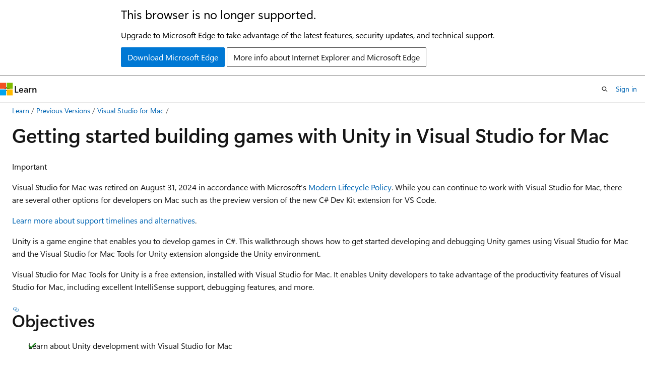

--- FILE ---
content_type: text/html
request_url: https://learn.microsoft.com/en-us/previous-versions/visualstudio/mac/unity-walkthrough?view=vsmac-2022
body_size: 55735
content:
 <!DOCTYPE html>
		<html
			class="layout layout-holy-grail   show-table-of-contents conceptual show-breadcrumb default-focus"
			lang="en-us"
			dir="ltr"
			data-authenticated="false"
			data-auth-status-determined="false"
			data-target="docs"
			x-ms-format-detection="none"
		>
			
		<head>
			<title>Getting started building games with Unity - Visual Studio 2022 for Mac | Microsoft Learn</title>
			<meta charset="utf-8" />
			<meta name="viewport" content="width=device-width, initial-scale=1.0" />
			<meta name="color-scheme" content="light dark" />

			<meta name="description" content="Getting started with Unity and Visual Studio for Mac" />
			<link rel="canonical" href="https://learn.microsoft.com/en-us/previous-versions/visualstudio/mac/unity-walkthrough?view=vsmac-2022" /> 

			<!-- Non-customizable open graph and sharing-related metadata -->
			<meta name="twitter:card" content="summary_large_image" />
			<meta name="twitter:site" content="@MicrosoftLearn" />
			<meta property="og:type" content="website" />
			<meta property="og:image:alt" content="Microsoft Learn" />
			<meta property="og:image" content="https://learn.microsoft.com/en-us/media/open-graph-image.png" />
			<!-- Page specific open graph and sharing-related metadata -->
			<meta property="og:title" content="Getting started building games with Unity - Visual Studio 2022 for Mac" />
			<meta property="og:url" content="https://learn.microsoft.com/en-us/previous-versions/visualstudio/mac/unity-walkthrough?view=vsmac-2022" />
			<meta property="og:description" content="Getting started with Unity and Visual Studio for Mac" />
			<meta name="platform_id" content="8a33c234-a095-de57-f39a-b53f58a95790" /> 
			<meta name="locale" content="en-us" />
			 <meta name="adobe-target" content="true" /> 
			<meta name="uhfHeaderId" content="MSDocsHeader-Archive" />

			<meta name="page_type" content="conceptual" />

			<!--page specific meta tags-->
			

			<!-- custom meta tags -->
			
		<meta name="feedback_system" content="None" />
	
		<meta name="breadcrumb_path" content="_breadcrumb/mac-archive/toc.json" />
	
		<meta name="manager" content="dominicn" />
	
		<meta name="ms.topic" content="how-to" />
	
		<meta name="audience" content="developer" />
	
		<meta name="ms.service" content="visual-studio-mac" />
	
		<meta name="ms.subservice" content="ide" />
	
		<meta name="recommendations" content="true" />
	
		<meta name="is_archived" content="true" />
	
		<meta name="is_retired" content="true" />
	
		<meta name="ROBOTS" content="NOINDEX,NOFOLLOW" />
	
		<meta name="docs_archive" content="tool" />
	
		<meta name="archive_url" content="/previous-versions/visualstudio/mac" />
	
		<meta name="replace_monikers" content="vsmac-2022" />
	
		<meta name="tilde_path" content="vsmac-2022" />
	
		<meta name="author" content="heiligerdankgesang" />
	
		<meta name="ms.author" content="dominicn" />
	
		<meta name="ms.date" content="2022-03-01T00:00:00Z" />
	
		<meta name="document_id" content="092d8530-37f0-ddb1-2235-72791e7ed59a" />
	
		<meta name="document_version_independent_id" content="26f4f20d-ebae-a686-1265-1521ce385e37" />
	
		<meta name="updated_at" content="2024-09-03T18:12:00Z" />
	
		<meta name="original_content_git_url" content="https://github.com/MicrosoftDocs/visualstudio-docs-archive-pr/blob/live/mac/vsmac-2022/unity-walkthrough.md" />
	
		<meta name="gitcommit" content="https://github.com/MicrosoftDocs/visualstudio-docs-archive-pr/blob/3e4f3c73f5461b9ba9296b8328f3ff78dea43a2f/mac/vsmac-2022/unity-walkthrough.md" />
	
		<meta name="git_commit_id" content="3e4f3c73f5461b9ba9296b8328f3ff78dea43a2f" />
	
		<meta name="monikers" content="vsmac-2022" />
	
		<meta name="default_moniker" content="vsmac-2022" />
	
		<meta name="site_name" content="Docs" />
	
		<meta name="depot_name" content="MSDN.mac-archive" />
	
		<meta name="schema" content="Conceptual" />
	
		<meta name="toc_rel" content="toc.json" />
	
		<meta name="feedback_product_url" content="" />
	
		<meta name="feedback_help_link_type" content="" />
	
		<meta name="feedback_help_link_url" content="" />
	
		<meta name="word_count" content="1997" />
	
		<meta name="config_moniker_range" content="&gt;=vsmac-2022" />
	
		<meta name="asset_id" content="unity-walkthrough" />
	
		<meta name="moniker_range_name" content="172b01540661c973ad2b252aa4bb5f94" />
	
		<meta name="item_type" content="Content" />
	
		<meta name="source_path" content="mac/vsmac-2022/unity-walkthrough.md" />
	
		<meta name="previous_tlsh_hash" content="6BEA6532851EDB215FC24D2A30DFA904A1F0D005A4B06FD4057674E1D5CD1DA36FB26C8EEB2B234593720B66417BA20D3EE6F71EC12C17B26AB49898D06E1361A75CB7E9DB" />
	
		<meta name="github_feedback_content_git_url" content="https://github.com/MicrosoftDocs/visualstudio-docs-archive-pr/blob/live/mac/vsmac-2022/unity-walkthrough.md" />
	 

			<!-- assets and js globals -->
			
			<link rel="stylesheet" href="/static/assets/0.4.03301.7415-7dd881c1/styles/site-ltr.css" />
			
			<link rel="preconnect" href="//mscom.demdex.net" crossorigin />
						<link rel="dns-prefetch" href="//target.microsoft.com" />
						<link rel="dns-prefetch" href="//microsoftmscompoc.tt.omtrdc.net" />
						<link
							rel="preload"
							as="script"
							href="/static/third-party/adobe-target/at-js/2.9.0/at.js"
							integrity="sha384-l4AKhsU8cUWSht4SaJU5JWcHEWh1m4UTqL08s6b/hqBLAeIDxTNl+AMSxTLx6YMI"
							crossorigin="anonymous"
							id="adobe-target-script"
							type="application/javascript"
						/>
			<script src="https://wcpstatic.microsoft.com/mscc/lib/v2/wcp-consent.js"></script>
			<script src="https://js.monitor.azure.com/scripts/c/ms.jsll-4.min.js"></script>
			<script src="/_themes/docs.theme/master/en-us/_themes/global/deprecation.js"></script>

			<!-- msdocs global object -->
			<script id="msdocs-script">
		var msDocs = {
  "environment": {
    "accessLevel": "online",
    "azurePortalHostname": "portal.azure.com",
    "reviewFeatures": false,
    "supportLevel": "production",
    "systemContent": true,
    "siteName": "learn",
    "legacyHosting": false
  },
  "data": {
    "contentLocale": "en-us",
    "contentDir": "ltr",
    "userLocale": "en-us",
    "userDir": "ltr",
    "pageTemplate": "Conceptual",
    "brand": "",
    "context": {},
    "standardFeedback": false,
    "showFeedbackReport": false,
    "feedbackHelpLinkType": "",
    "feedbackHelpLinkUrl": "",
    "feedbackSystem": "None",
    "feedbackGitHubRepo": "",
    "feedbackProductUrl": "",
    "extendBreadcrumb": true,
    "isEditDisplayable": false,
    "isPrivateUnauthorized": false,
    "hideViewSource": false,
    "isPermissioned": false,
    "hasRecommendations": false,
    "contributors": [
      {
        "name": "heiligerdankgesang",
        "url": "https://github.com/heiligerdankgesang"
      }
    ]
  },
  "functions": {}
};;
	</script>

			<!-- base scripts, msdocs global should be before this -->
			<script src="/static/assets/0.4.03301.7415-7dd881c1/scripts/en-us/index-docs.js"></script>
			

			<!-- json-ld -->
			
		</head>
	
			<body
				id="body"
				data-bi-name="body"
				class="layout-body "
				lang="en-us"
				dir="ltr"
			>
				<header class="layout-body-header">
		<div class="header-holder has-default-focus">
			
		<a
			href="#main"
			
			style="z-index: 1070"
			class="outline-color-text visually-hidden-until-focused position-fixed inner-focus focus-visible top-0 left-0 right-0 padding-xs text-align-center background-color-body"
			
		>
			Skip to main content
		</a>
	
		<a
			href="#"
			data-skip-to-ask-learn
			style="z-index: 1070"
			class="outline-color-text visually-hidden-until-focused position-fixed inner-focus focus-visible top-0 left-0 right-0 padding-xs text-align-center background-color-body"
			hidden
		>
			Skip to Ask Learn chat experience
		</a>
	

			<div hidden id="cookie-consent-holder" data-test-id="cookie-consent-container"></div>
			<!-- Unsupported browser warning -->
			<div
				id="unsupported-browser"
				style="background-color: white; color: black; padding: 16px; border-bottom: 1px solid grey;"
				hidden
			>
				<div style="max-width: 800px; margin: 0 auto;">
					<p style="font-size: 24px">This browser is no longer supported.</p>
					<p style="font-size: 16px; margin-top: 16px;">
						Upgrade to Microsoft Edge to take advantage of the latest features, security updates, and technical support.
					</p>
					<div style="margin-top: 12px;">
						<a
							href="https://go.microsoft.com/fwlink/p/?LinkID=2092881 "
							style="background-color: #0078d4; border: 1px solid #0078d4; color: white; padding: 6px 12px; border-radius: 2px; display: inline-block;"
						>
							Download Microsoft Edge
						</a>
						<a
							href="https://learn.microsoft.com/en-us/lifecycle/faq/internet-explorer-microsoft-edge"
							style="background-color: white; padding: 6px 12px; border: 1px solid #505050; color: #171717; border-radius: 2px; display: inline-block;"
						>
							More info about Internet Explorer and Microsoft Edge
						</a>
					</div>
				</div>
			</div>
			<!-- site header -->
			<header
				id="ms--site-header"
				data-test-id="site-header-wrapper"
				role="banner"
				itemscope="itemscope"
				itemtype="http://schema.org/Organization"
			>
				<div
					id="ms--mobile-nav"
					class="site-header display-none-tablet padding-inline-none gap-none"
					data-bi-name="mobile-header"
					data-test-id="mobile-header"
				></div>
				<div
					id="ms--primary-nav"
					class="site-header display-none display-flex-tablet"
					data-bi-name="L1-header"
					data-test-id="primary-header"
				></div>
				<div
					id="ms--secondary-nav"
					class="site-header display-none display-flex-tablet"
					data-bi-name="L2-header"
					data-test-id="secondary-header"
					
				></div>
			</header>
			
		<!-- banner -->
		<div data-banner>
			<div id="disclaimer-holder"></div>
			
		</div>
		<!-- banner end -->
	
		</div>
	</header>
				 <section
					id="layout-body-menu"
					class="layout-body-menu display-flex"
					data-bi-name="menu"
			  >
					
		<div
			id="left-container"
			class="left-container display-none display-block-tablet padding-inline-sm padding-bottom-sm width-full"
			data-toc-container="true"
		>
			<!-- Regular TOC content (default) -->
			<div id="ms--toc-content" class="height-full">
				<nav
					id="affixed-left-container"
					class="margin-top-sm-tablet position-sticky display-flex flex-direction-column"
					aria-label="Primary"
					data-bi-name="left-toc"
					role="navigation"
				></nav>
			</div>
			<!-- Collapsible TOC content (hidden by default) -->
			<div id="ms--toc-content-collapsible" class="height-full" hidden>
				<nav
					id="affixed-left-container"
					class="margin-top-sm-tablet position-sticky display-flex flex-direction-column"
					aria-label="Primary"
					data-bi-name="left-toc"
					role="navigation"
				>
					<div
						id="ms--collapsible-toc-header"
						class="display-flex justify-content-flex-end margin-bottom-xxs"
					>
						<button
							type="button"
							class="button button-clear inner-focus"
							data-collapsible-toc-toggle
							aria-expanded="true"
							aria-controls="ms--collapsible-toc-content"
							aria-label="Table of contents"
						>
							<span class="icon font-size-h4" aria-hidden="true">
								<span class="docon docon-panel-left-contract"></span>
							</span>
						</button>
					</div>
				</nav>
			</div>
		</div>
	
			  </section>

				<main
					id="main"
					role="main"
					class="layout-body-main "
					data-bi-name="content"
					lang="en-us"
					dir="ltr"
				>
					
			<div
		id="ms--content-header"
		class="content-header default-focus border-bottom-none"
		data-bi-name="content-header"
	>
		<div class="content-header-controls margin-xxs margin-inline-sm-tablet">
			<button
				type="button"
				class="contents-button button button-sm margin-right-xxs"
				data-bi-name="contents-expand"
				aria-haspopup="true"
				data-contents-button
			>
				<span class="icon" aria-hidden="true"><span class="docon docon-menu"></span></span>
				<span class="contents-expand-title"> Table of contents </span>
			</button>
			<button
				type="button"
				class="ap-collapse-behavior ap-expanded button button-sm"
				data-bi-name="ap-collapse"
				aria-controls="action-panel"
			>
				<span class="icon" aria-hidden="true"><span class="docon docon-exit-mode"></span></span>
				<span>Exit editor mode</span>
			</button>
		</div>
	</div>
			<div data-main-column class="padding-sm padding-top-none padding-top-sm-tablet">
				<div>
					
		<div id="article-header" class="background-color-body margin-bottom-xs display-none-print">
			<div class="display-flex align-items-center justify-content-space-between">
				
		<details
			id="article-header-breadcrumbs-overflow-popover"
			class="popover"
			data-for="article-header-breadcrumbs"
		>
			<summary
				class="button button-clear button-primary button-sm inner-focus"
				aria-label="All breadcrumbs"
			>
				<span class="icon">
					<span class="docon docon-more"></span>
				</span>
			</summary>
			<div id="article-header-breadcrumbs-overflow" class="popover-content padding-none"></div>
		</details>

		<bread-crumbs
			id="article-header-breadcrumbs"
			role="group"
			aria-label="Breadcrumbs"
			data-test-id="article-header-breadcrumbs"
			class="overflow-hidden flex-grow-1 margin-right-sm margin-right-md-tablet margin-right-lg-desktop margin-left-negative-xxs padding-left-xxs"
		></bread-crumbs>
	 
		<div
			id="article-header-page-actions"
			class="opacity-none margin-left-auto display-flex flex-wrap-no-wrap align-items-stretch"
		>
			
		<button
			class="button button-sm border-none inner-focus display-none-tablet flex-shrink-0 "
			data-bi-name="ask-learn-assistant-entry"
			data-test-id="ask-learn-assistant-modal-entry-mobile"
			data-ask-learn-modal-entry
			
			type="button"
			style="min-width: max-content;"
			aria-expanded="false"
			aria-label="Ask Learn"
			hidden
		>
			<span class="icon font-size-lg" aria-hidden="true">
				<span class="docon docon-chat-sparkle-fill gradient-ask-learn-logo"></span>
			</span>
		</button>
		<button
			class="button button-sm display-none display-inline-flex-tablet display-none-desktop flex-shrink-0 margin-right-xxs border-color-ask-learn "
			data-bi-name="ask-learn-assistant-entry"
			
			data-test-id="ask-learn-assistant-modal-entry-tablet"
			data-ask-learn-modal-entry
			type="button"
			style="min-width: max-content;"
			aria-expanded="false"
			hidden
		>
			<span class="icon font-size-lg" aria-hidden="true">
				<span class="docon docon-chat-sparkle-fill gradient-ask-learn-logo"></span>
			</span>
			<span>Ask Learn</span>
		</button>
		<button
			class="button button-sm display-none flex-shrink-0 display-inline-flex-desktop margin-right-xxs border-color-ask-learn "
			data-bi-name="ask-learn-assistant-entry"
			
			data-test-id="ask-learn-assistant-flyout-entry"
			data-ask-learn-flyout-entry
			data-flyout-button="toggle"
			type="button"
			style="min-width: max-content;"
			aria-expanded="false"
			aria-controls="ask-learn-flyout"
			hidden
		>
			<span class="icon font-size-lg" aria-hidden="true">
				<span class="docon docon-chat-sparkle-fill gradient-ask-learn-logo"></span>
			</span>
			<span>Ask Learn</span>
		</button>
	 
		<button
			type="button"
			id="ms--focus-mode-button"
			data-focus-mode
			data-bi-name="focus-mode-entry"
			class="button button-sm flex-shrink-0 margin-right-xxs display-none display-inline-flex-desktop"
		>
			<span class="icon font-size-lg" aria-hidden="true">
				<span class="docon docon-glasses"></span>
			</span>
			<span>Focus mode</span>
		</button>
	 

			<details class="popover popover-right" id="article-header-page-actions-overflow">
				<summary
					class="justify-content-flex-start button button-clear button-sm button-primary inner-focus"
					aria-label="More actions"
					title="More actions"
				>
					<span class="icon" aria-hidden="true">
						<span class="docon docon-more-vertical"></span>
					</span>
				</summary>
				<div class="popover-content">
					
		<button
			data-page-action-item="overflow-mobile"
			type="button"
			class="button-block button-sm inner-focus button button-clear display-none-tablet justify-content-flex-start text-align-left"
			data-bi-name="contents-expand"
			data-contents-button
			data-popover-close
		>
			<span class="icon">
				<span class="docon docon-editor-list-bullet" aria-hidden="true"></span>
			</span>
			<span class="contents-expand-title">Table of contents</span>
		</button>
	 
		<a
			id="lang-link-overflow"
			class="button-sm inner-focus button button-clear button-block justify-content-flex-start text-align-left"
			data-bi-name="language-toggle"
			data-page-action-item="overflow-all"
			data-check-hidden="true"
			data-read-in-link
			href="#"
			hidden
		>
			<span class="icon" aria-hidden="true" data-read-in-link-icon>
				<span class="docon docon-locale-globe"></span>
			</span>
			<span data-read-in-link-text>Read in English</span>
		</a>
	 
		<button
			type="button"
			class="collection button button-clear button-sm button-block justify-content-flex-start text-align-left inner-focus"
			data-list-type="collection"
			data-bi-name="collection"
			data-page-action-item="overflow-all"
			data-check-hidden="true"
			data-popover-close
		>
			<span class="icon" aria-hidden="true">
				<span class="docon docon-circle-addition"></span>
			</span>
			<span class="collection-status">Add</span>
		</button>
	
					
		<button
			type="button"
			class="collection button button-block button-clear button-sm justify-content-flex-start text-align-left inner-focus"
			data-list-type="plan"
			data-bi-name="plan"
			data-page-action-item="overflow-all"
			data-check-hidden="true"
			data-popover-close
			hidden
		>
			<span class="icon" aria-hidden="true">
				<span class="docon docon-circle-addition"></span>
			</span>
			<span class="plan-status">Add to plan</span>
		</button>
	  
					
		<hr class="margin-block-xxs" />
		<h4 class="font-size-sm padding-left-xxs">Share via</h4>
		
					<a
						class="button button-clear button-sm inner-focus button-block justify-content-flex-start text-align-left text-decoration-none share-facebook"
						data-bi-name="facebook"
						data-page-action-item="overflow-all"
						href="#"
					>
						<span class="icon color-primary" aria-hidden="true">
							<span class="docon docon-facebook-share"></span>
						</span>
						<span>Facebook</span>
					</a>

					<a
						href="#"
						class="button button-clear button-sm inner-focus button-block justify-content-flex-start text-align-left text-decoration-none share-twitter"
						data-bi-name="twitter"
						data-page-action-item="overflow-all"
					>
						<span class="icon color-text" aria-hidden="true">
							<span class="docon docon-xlogo-share"></span>
						</span>
						<span>x.com</span>
					</a>

					<a
						href="#"
						class="button button-clear button-sm inner-focus button-block justify-content-flex-start text-align-left text-decoration-none share-linkedin"
						data-bi-name="linkedin"
						data-page-action-item="overflow-all"
					>
						<span class="icon color-primary" aria-hidden="true">
							<span class="docon docon-linked-in-logo"></span>
						</span>
						<span>LinkedIn</span>
					</a>
					<a
						href="#"
						class="button button-clear button-sm inner-focus button-block justify-content-flex-start text-align-left text-decoration-none share-email"
						data-bi-name="email"
						data-page-action-item="overflow-all"
					>
						<span class="icon color-primary" aria-hidden="true">
							<span class="docon docon-mail-message"></span>
						</span>
						<span>Email</span>
					</a>
			  
	 
		<hr class="margin-block-xxs" />
		<button
			class="button button-block button-clear button-sm justify-content-flex-start text-align-left inner-focus"
			type="button"
			data-bi-name="print"
			data-page-action-item="overflow-all"
			data-popover-close
			data-print-page
			data-check-hidden="true"
		>
			<span class="icon color-primary" aria-hidden="true">
				<span class="docon docon-print"></span>
			</span>
			<span>Print</span>
		</button>
	
				</div>
			</details>
		</div>
	
			</div>
		</div>
	  
		<!-- privateUnauthorizedTemplate is hidden by default -->
		<div unauthorized-private-section data-bi-name="permission-content-unauthorized-private" hidden>
			<hr class="hr margin-top-xs margin-bottom-sm" />
			<div class="notification notification-info">
				<div class="notification-content">
					<p class="margin-top-none notification-title">
						<span class="icon">
							<span class="docon docon-exclamation-circle-solid" aria-hidden="true"></span>
						</span>
						<span>Note</span>
					</p>
					<p class="margin-top-none authentication-determined not-authenticated">
						Access to this page requires authorization. You can try <a class="docs-sign-in" href="#" data-bi-name="permission-content-sign-in">signing in</a> or <a  class="docs-change-directory" data-bi-name="permisson-content-change-directory">changing directories</a>.
					</p>
					<p class="margin-top-none authentication-determined authenticated">
						Access to this page requires authorization. You can try <a class="docs-change-directory" data-bi-name="permisson-content-change-directory">changing directories</a>.
					</p>
				</div>
			</div>
		</div>
	
					<div class="content"><h1 id="getting-started-building-games-with-unity-in-visual-studio-for-mac">Getting started building games with Unity in Visual Studio for Mac</h1></div>
					
		<div
			id="article-metadata"
			data-bi-name="article-metadata"
			data-test-id="article-metadata"
			class="page-metadata-container display-flex gap-xxs justify-content-space-between align-items-center flex-wrap-wrap"
		>
			 
				<div
					id="user-feedback"
					class="margin-block-xxs display-none display-none-print"
					hidden
					data-hide-on-archived
				>
					
		<button
			id="user-feedback-button"
			data-test-id="conceptual-feedback-button"
			class="button button-sm button-clear button-primary display-none"
			type="button"
			data-bi-name="user-feedback-button"
			data-user-feedback-button
			hidden
		>
			<span class="icon" aria-hidden="true">
				<span class="docon docon-like"></span>
			</span>
			<span>Feedback</span>
		</button>
	
				</div>
		  
		</div>
	 
		<div data-id="ai-summary" hidden>
			<div id="ms--ai-summary-cta" class="margin-top-xs display-flex align-items-center">
				<span class="icon" aria-hidden="true">
					<span class="docon docon-sparkle-fill gradient-text-vivid"></span>
				</span>
				<button
					id="ms--ai-summary"
					type="button"
					class="tag tag-sm tag-suggestion margin-left-xxs"
					data-test-id="ai-summary-cta"
					data-bi-name="ai-summary-cta"
					data-an="ai-summary"
				>
					<span class="ai-summary-cta-text">
						Summarize this article for me
					</span>
				</button>
			</div>
			<!-- Slot where the client will render the summary card after the user clicks the CTA -->
			<div id="ms--ai-summary-header" class="margin-top-xs"></div>
		</div>
	 
		<nav
			id="center-doc-outline"
			class="doc-outline is-hidden-desktop display-none-print margin-bottom-sm"
			data-bi-name="intopic toc"
			aria-label="In this article"
		>
			<h2 id="ms--in-this-article" class="title is-6 margin-block-xs">
				In this article
			</h2>
		</nav>
	
					<div class="content"><div class="IMPORTANT">
<p>Important</p>
<p>Visual Studio for Mac was retired on August 31, 2024 in accordance with Microsoft’s <a href="/en-us/lifecycle/policies/modern" data-linktype="absolute-path">Modern Lifecycle Policy</a>. While you can continue to work with Visual Studio for Mac, there are several other options for developers on Mac such as the preview version of the new C# Dev Kit extension for VS Code.</p>
<p><a href="/en-us/visualstudio/mac/what-happened-to-vs-for-mac" data-linktype="absolute-path">Learn more about support timelines and alternatives</a>.</p>
</div>
<p>Unity is a game engine that enables you to develop games in C#. This walkthrough shows how to get started developing and debugging Unity games using Visual Studio for Mac and the Visual Studio for Mac Tools for Unity extension alongside the Unity environment.</p>
<p>Visual Studio for Mac Tools for Unity is a free extension, installed with Visual Studio for Mac. It enables Unity developers to take advantage of the productivity features of Visual Studio for Mac, including excellent IntelliSense support, debugging features, and more.</p>
<h2 id="objectives">Objectives</h2>
<div class="checklist">
<ul>
<li>Learn about Unity development with Visual Studio for Mac</li>
</ul>
</div>
<h2 id="prerequisites">Prerequisites</h2>
<ul>
<li>Visual Studio for Mac (<a href="https://www.visualstudio.com/vs/visual-studio-mac" data-linktype="external">https://www.visualstudio.com/vs/mac</a>)</li>
<li>Unity 5.6.1 Personal Edition or higher (<a href="https://store.unity.com/" data-linktype="external">https://store.unity.com</a>, requires a unity.com account to run)</li>
</ul>
<h2 id="intended-audience">Intended audience</h2>
<p>This lab is intended for developers who are familiar with C#, although deep experience isn't required.</p>
<h2 id="task-1-creating-a-basic-unity-project">Task 1: Creating a basic Unity project</h2>
<ol>
<li><p>Launch <strong>Unity</strong>. Sign in if requested.</p>
</li>
<li><p>Select <strong>New</strong>.</p>
<p><img src="media/unity-image1.png?view=vsmac-2022" alt="New button in unity" data-linktype="relative-path"></p>
</li>
<li><p>Set the <strong>Project name</strong> to <strong>"UnityLab"</strong> and select <strong>3D</strong>. Select <strong>Create project</strong>.</p>
<p><img src="media/unity-image2.png?view=vsmac-2022" alt="create new project screen" data-linktype="relative-path"></p>
</li>
<li><p>You're now looking at the default Unity interface. It has the scene hierarchy with game objects on the left, a 3D view of the blank scene shown in the middle, a project files pane on the bottom, and <strong>Inspector</strong> and <strong>Services</strong> on the right. There's a lot more to it than that, but those are few of the more important components.</p>
<p><img src="media/unity-image3.png?view=vsmac-2022" alt="blank unity interface" data-linktype="relative-path"></p>
</li>
<li><p>For developers new to Unity, everything that runs in your app will exist within the context of a <strong>scene</strong>. A scene file is a single file that contains all sorts of metadata about the resources used in the project for the current scene and its properties. When you package your app for a platform, the resulting app will end up being a collection of one or more scenes, plus any platform-dependent code you add. You can have as many scenes as desired in a project.</p>
</li>
<li><p>The new scene just has a camera and a directional light in it. A scene requires a <strong>camera</strong> for anything to be visible and an <strong>Audio Listener</strong> for anything to be audible. These components are attached to a <strong>GameObject</strong>.</p>
</li>
<li><p>Select the <strong>Main Camera</strong> object from the <strong>Hierarchy</strong> pane.</p>
<p><img src="media/unity-image4.png?view=vsmac-2022" alt="main camera object highlighted in hierarchy pane" data-linktype="relative-path"></p>
</li>
<li><p>Select the <strong>Inspector</strong> pane from the right side of the window to review its properties. Camera properties include transform information, background, projection type, field of view, and so on. An Audio Listener component was also added by default, which essentially renders scene audio from a virtual microphone attached to the camera.</p>
<p><img src="media/unity-image5.png?view=vsmac-2022" alt="inspector pane" data-linktype="relative-path"></p>
</li>
<li><p>Select the <strong>Directional Light</strong> object. This provides light to the scene so that components like shaders know how to render objects.</p>
<p><img src="media/unity-image6.png?view=vsmac-2022" alt="direction light object highlighted" data-linktype="relative-path"></p>
</li>
<li><p>Use the <strong>Inspector</strong> to see that it includes common lighting properties including type, color, intensity, shadow type, and so on.</p>
<p><img src="media/unity-image7.png?view=vsmac-2022" alt="looking at properties in inspector pane" data-linktype="relative-path"></p>
</li>
<li><p>It's important to point out that projects in Unity are a little different from their Visual Studio for Mac counterparts. In the <strong>Project</strong> tab on the bottom, right-click the <strong>Assets</strong> folder and select <strong>Reveal in Finder</strong>.</p>
<p><img src="media/unity-image8.png?view=vsmac-2022" alt="reveal in finder context action" data-linktype="relative-path"></p>
</li>
<li><p>Projects contain <strong>Assets</strong>, <strong>Library</strong>, <strong>ProjectSettings</strong>, and <strong>Temp</strong> folders as you can see. However, the only one that shows up in the interface is the <strong>Assets</strong> folder. The <strong>Library</strong> folder is the local cache for imported assets; it holds all metadata for assets. The <strong>ProjectSettings</strong> folder stores settings you can configure. The <strong>Temp</strong> folder is used for temporary files from Mono and Unity during the build process. There's also a solution file that you can open in Visual Studio for Mac (<strong>UnityLab.sln</strong> here).</p>
<p><img src="media/unity-image9.png?view=vsmac-2022" alt="assets in finder" data-linktype="relative-path"></p>
</li>
<li><p>Close the <strong>Finder</strong> window and return to <strong>Unity</strong>.</p>
</li>
<li><p>The <strong>Assets</strong> folder contains all your assets-art, code, audio, etc. It's empty now, but every single file you bring into your project goes here. This is always the top-level folder in the <strong>Unity Editor</strong>. But always add and remove files via the Unity interface (or Visual Studio for Mac) and never through the file system directly.</p>
<p><img src="media/unity-image10.png?view=vsmac-2022" alt="assets folder in unity" data-linktype="relative-path"></p>
</li>
<li><p>The <strong>GameObject</strong> is central to development in Unity as almost everything derives from that type, including models, lights, particle systems, and so on. Add a new <strong>Cube</strong> object to the scene via the <strong>GameObject &gt; 3D Object &gt; Cube</strong> menu.</p>
<p><img src="media/unity-image11.png?view=vsmac-2022" alt="cube object in scene" data-linktype="relative-path"></p>
</li>
<li><p>Take a quick look at the properties of the new <strong>GameObject</strong> and see that it has a name, tag, layer, and transform. These properties are common to all <strong>GameObjects</strong>. In addition, several components were attached to the <strong>Cube</strong> to provide needed functionality including mesh filter, box collider, and renderer.</p>
<p><img src="media/unity-image12.png?view=vsmac-2022" alt="game object properties" data-linktype="relative-path"></p>
</li>
<li><p>Rename the <strong>Cube</strong> object, which has the name <strong>"Cube"</strong> by default, to <strong>"Enemy"</strong>. Make sure to press <strong>Enter</strong> to save the change. This will be the enemy cube in our simple game.</p>
<p><img src="media/unity-image13.png?view=vsmac-2022" alt="cube object rename property" data-linktype="relative-path"></p>
</li>
<li><p>Add another <strong>Cube</strong> object to the scene using the same process as above, and name this one <strong>"Player"</strong>.</p>
<p><img src="media/unity-image14.png?view=vsmac-2022" alt="rename second cube object" data-linktype="relative-path"></p>
</li>
<li><p>Tag the player object <strong>"Player"</strong> as well (see <strong>Tag</strong> drop-down control just under name field). We'll use this in the enemy script to help locate the player game object.</p>
<p><img src="media/unity-image15.png?view=vsmac-2022" alt="tagging the player object" data-linktype="relative-path"></p>
</li>
<li><p>In the <strong>Scene</strong> view, move the player object away from the enemy object along the Z axis using the mouse. You can move along the Z axis by selecting and dragging the cube by its <strong>red</strong> panel toward the <strong>blue</strong> line. Since the cube lives in 3D space, but can only be dragged in 2D each time, the axis on which you drag is especially important.</p>
<p><img src="media/unity-image16.png?view=vsmac-2022" alt="scene view showing cube" data-linktype="relative-path"></p>
</li>
<li><p>Move the cube downward and to the right along the axis. This updates the <strong>Transform.Position</strong> property in the <strong>Inspector</strong>. Be sure to drag to a location similarly to what's shown here to make later steps easier in the lab.</p>
<p><img src="media/unity-image17.png?view=vsmac-2022" alt="moving one cube along the axis" data-linktype="relative-path"></p>
</li>
<li><p>Now you can add some code to drive the enemy logic so that it pursues the player. Right-click the <strong>Assets</strong> folder in the <strong>Project</strong> window and select <strong>Create &gt; C# Script</strong>.</p>
<p><img src="media/unity-image18.png?view=vsmac-2022" alt="C# script context action" data-linktype="relative-path"></p>
</li>
<li><p>Name the new C# script <strong>"EnemyAI"</strong>.</p>
<p><img src="media/unity-image19.png?view=vsmac-2022" alt="C# script" data-linktype="relative-path"></p>
</li>
<li><p>To attach scripts to game objects drag the newly created script onto the <strong>Enemy</strong> object in the <strong>Hierarchy</strong> pane. Now that object will use behaviors from this script.</p>
<p><img src="media/unity-image20.png?view=vsmac-2022" alt="highlighting showing adding script to game object" data-linktype="relative-path"></p>
</li>
<li><p>Select <strong>File &gt; Save Scenes</strong> to save the current scene. Name it <strong>"MyScene"</strong>.</p>
</li>
</ol>
<h2 id="task-2-working-with-visual-studio-for-mac-tools-for-unity">Task 2: Working with Visual Studio for Mac Tools for Unity</h2>
<ol>
<li><p>The best way to edit C# code is to use Visual Studio for Mac. You can configure Unity to use Visual Studio for Mac as its default handler. Select <strong>Unity &gt; Preferences</strong>.</p>
</li>
<li><p>Select the <strong>External Tools</strong> tab. From the <strong>External Script Editor</strong> dropdown, select <strong>Browse</strong> and select <strong>Applications/Visual Studio.app</strong>. Alternatively, if there's already a <strong>Visual Studio</strong> option, just select that.</p>
<p><img src="media/unity-image21.png?view=vsmac-2022" alt="external tools tab in preferences" data-linktype="relative-path"></p>
</li>
<li><p>Unity is now configured to use <strong>Visual Studio for Mac</strong> for script editing. Close the <strong>Unity Preferences</strong> dialog.</p>
<p><img src="media/unity-image22.png?view=vsmac-2022" alt="Visual Studio selected in preferences" data-linktype="relative-path"></p>
</li>
<li><p>Double-click <strong>EnemyAI.cs</strong> to open it in <strong>Visual Studio for Mac</strong>.</p>
<p><img src="media/unity-image23.png?view=vsmac-2022" alt="Enemy asset selected in unity" data-linktype="relative-path"></p>
</li>
<li><p>The Visual Studio solution is straightforward. It contains an <strong>Assets</strong> folder (the same one from <strong>Finder</strong>) and the <strong>EnemyAI.cs</strong> script created earlier. In more sophisticated projects, the hierarchy will likely look different from what you see in Unity.</p>
<p><img src="media/unity-image24.png?view=vsmac-2022" alt="Solution Window in Visual Studio for Mac" data-linktype="relative-path"></p>
</li>
<li><p><strong>EnemyAI.cs</strong> is open in the editor. The initial script just contains stubs for the <strong>Start</strong> and <strong>Update</strong> methods.</p>
</li>
<li><p>Replace the initial enemy code with the code below.</p>
<pre><code class="lang-csharp">public class EnemyAI : MonoBehaviour
{
    public float Speed = 50;
    private Transform _playerTransform;
    private Transform _myTransform;

    void Start()
    {
        var player = GameObject.FindGameObjectWithTag("Player");
        if (!player)
        {
            Debug.LogError(
                "Could not find the main player. Ensure it has the player tag set.");
        }
        else
        {
            _playerTransform = player.transform;
        }
        _myTransform = this.transform;
    }

    void Update()
    {
        var moveAmount = Speed * Time.deltaTime;
        _myTransform.position = Vector3.MoveTowards(_myTransform.position,
            _playerTransform.position, moveAmount);

        if (_myTransform.position == _playerTransform.position)
        {
            _myTransform.position = Vector3.back * 10;
        }
    }
}
</code></pre>
</li>
<li><p>Take a quick look at the simple enemy behavior that is defined here. In the <strong>Start</strong> method, we get a reference to the player object (by its tag), and its <strong>transform</strong>. In the <strong>Update</strong> method, which is called every frame, the enemy will move towards the player object. The keywords and names use color coding to make it easier to understand the codebase in Visual Studio for Mac.</p>
</li>
<li><p>Save the changes to the enemy script in <strong>Visual Studio for Mac</strong>.</p>
</li>
</ol>
<h2 id="task-3-debugging-the-unity-project">Task 3: Debugging the Unity project</h2>
<ol>
<li><p>Set a breakpoint on the first line of code in the <strong>Start</strong> method. You can either click in the editor margin at the target line or place cursor on the line, and then press <strong>F9</strong>.</p>
<p><img src="media/unity-image25.png?view=vsmac-2022" alt="setting breakpoint in Visual Studio for Mac" data-linktype="relative-path"></p>
</li>
<li><p>Select the <strong>Start Debugging</strong> button or press <strong>F5</strong>. This will build the project and attach it to Unity for debugging.</p>
<p><img src="media/unity-image26.png?view=vsmac-2022" alt="start button in Visual Studio for Mac" data-linktype="relative-path"></p>
</li>
<li><p>Return to <strong>Unity</strong> and select the <strong>Run</strong> button to start the game.</p>
<p><img src="media/unity-image27.png?view=vsmac-2022" alt="run button in unity" data-linktype="relative-path"></p>
</li>
<li><p>The breakpoint should be hit and you can now use the Visual Studio for Mac debugging tools.</p>
<p><img src="media/unity-image28.png?view=vsmac-2022" alt="breakpoint hit in Visual Studio for Mac" data-linktype="relative-path"></p>
</li>
<li><p>From the <strong>Locals</strong> window, locate the <strong>this</strong> pointer, which references an <strong>EnemyAI</strong> object. Expand the reference and see that you can browse the associated members like <strong>Speed</strong>.</p>
<p><img src="media/unity-image29.png?view=vsmac-2022" alt="The Locals window in Visual Studio for Mac" data-linktype="relative-path"></p>
</li>
<li><p>Remove the breakpoint from the <strong>Start</strong> method the same way it was added, either by selecting it in the editor margin or by selecting the line, and then pressing <strong>F9</strong>.</p>
<p><img src="media/unity-image30.png?view=vsmac-2022" alt="Removing a breakpoint in Visual Studio for Mac by selecting it" data-linktype="relative-path"></p>
</li>
<li><p>Press <strong>F10</strong> to step over the first line of code that finds the <strong>Player</strong> game object using a tag as parameter.</p>
</li>
<li><p>Hover the mouse cursor over the <strong>player</strong> variable within the code editor window to view its associated members. You can even expand the overlay to view child properties.</p>
<p><img src="media/unity-image31.png?view=vsmac-2022" alt="debugging window in Visual Studio for Mac editor" data-linktype="relative-path"></p>
</li>
<li><p>Press <strong>F5</strong> or press the <strong>Run</strong> button to continue execution. Return to Unity to see the enemy cube repeatedly approach the player cube. You may need to adjust the camera if it's not visible.</p>
<p><img src="media/unity-image32.png?view=vsmac-2022" alt="scene playing in unity" data-linktype="relative-path"></p>
</li>
<li><p>Switch back to <strong>Visual Studio for Mac</strong> and set a breakpoint on the first line of the <strong>Update</strong> method. It should be hit immediately.</p>
<p><img src="media/unity-image33.png?view=vsmac-2022" alt="Removing a breakpoint in Visual Studio for Mac" data-linktype="relative-path"></p>
</li>
<li><p>Suppose the speed is too fast and we want to test the impact of the change without restarting the app. Locate the <strong>Speed</strong> variable within the <strong>Autos</strong> or <strong>Locals</strong> window and then change it to <strong>"10"</strong> and press <strong>Enter</strong>.</p>
<p><img src="media/unity-image34.png?view=vsmac-2022" alt="adjusting variables in the locals window" data-linktype="relative-path"></p>
</li>
<li><p>Remove the breakpoint and press <strong>F5</strong> to resume execution.</p>
</li>
<li><p>Return to <strong>Unity</strong> to view the running application. The enemy cube is now moving at a fifth of the original speed.</p>
<p><img src="media/unity-image35.png?view=vsmac-2022" alt="unity window with running application" data-linktype="relative-path"></p>
</li>
<li><p>Stop the Unity app by clicking the <strong>Play</strong> button again.</p>
<p><img src="media/unity-image36.png?view=vsmac-2022" alt="stopping the unity app" data-linktype="relative-path"></p>
</li>
<li><p>Return to <strong>Visual Studio for Mac</strong>. Stop the debugging session by clicking the <strong>Stop</strong> button.</p>
<p><img src="media/unity-image37.png?view=vsmac-2022" alt="stopping the debug session in Visual Studio for Mac" data-linktype="relative-path"></p>
</li>
</ol>
<h2 id="task-4-exploring-unity-features-in-visual-studio-for-mac">Task 4: Exploring Unity features in Visual Studio for Mac</h2>
<ol>
<li><p>Visual Studio for Mac provides quick access to Unity documentation within the code editor. Place the cursor somewhere on the <strong>Vector3</strong> symbol within the <strong>Update</strong> method and press <strong>⌘ Command + '</strong>.</p>
<p><img src="media/unity-image38.png?view=vsmac-2022" alt="selecting method in visual studio for mac editor" data-linktype="relative-path"></p>
</li>
<li><p>A new browser window opens to the documentation for <strong>Vector3</strong>. Close the browser window when satisfied.</p>
<p><img src="media/unity-image39.png?view=vsmac-2022" alt="browser window opens to documentation" data-linktype="relative-path"></p>
</li>
<li><p>Visual Studio for Mac also provides some helpers to quickly create Unity behavior classes. From <strong>Solution Explorer</strong>, right-click <strong>Assets</strong> and select <strong>Add &gt; New MonoBehaviour</strong>.</p>
<p><img src="media/unity-image40.png?view=vsmac-2022" alt="new monobehaviour context action" data-linktype="relative-path"></p>
</li>
<li><p>The newly created class provides stubs for the <strong>Start</strong> and <strong>Update</strong> methods. After the closing brace of the <strong>Update</strong> method, start typing <strong>"onmouseup"</strong>. As you type, notice that Visual Studio's IntelliSense quickly zeros in on the method you're planning to implement. Select it from the provided autocomplete list. It will fill out a method stub for you, including any parameters.</p>
<p><img src="media/unity-image41.png?view=vsmac-2022" alt="intellisense in Visual Studio for Mac" data-linktype="relative-path"></p>
</li>
<li><p>Inside the <strong>OnMouseUp</strong> method, type <strong>"base."</strong> to see all of the base methods available to call. You can also explore the different overloads of each function using the paging option in the top-right corner of the IntelliSense flyout.</p>
<p><img src="media/unity-image42.png?view=vsmac-2022" alt="exploring overloads in Visual Studio for Mac" data-linktype="relative-path"></p>
</li>
<li><p>Visual Studio for Mac also enables you to easily define new shaders. From <strong>Solution Explorer</strong>, right-click <strong>Assets</strong> and select <strong>Add &gt; New Shader</strong>.</p>
<p><img src="media/unity-image43.png?view=vsmac-2022" alt="new shader action in Visual Studio for Mac" data-linktype="relative-path"></p>
</li>
<li><p>The shader file format gets full color and font treatment to make it easier to read and understand.</p>
<p><img src="media/unity-image44.png?view=vsmac-2022" alt="syntax highlighting" data-linktype="relative-path"></p>
</li>
<li><p>Return to <strong>Unity</strong>. You'll see that since Visual Studio for Mac works with the same project system, changes made in either place are automatically synchronized with the other. Now it's easy to always use the best tool for the task.</p>
<p><img src="media/unity-image45.png?view=vsmac-2022" alt="unity asset panel" data-linktype="relative-path"></p>
</li>
</ol>
<h2 id="summary">Summary</h2>
<p>In this lab, you've learned how to get started creating a game with Unity and Visual Studio for Mac. See <a href="https://unity3d.com/learn" data-linktype="external">https://unity3d.com/learn</a> to learn more about Unity.</p>
</div>
					
		<div
			id="ms--inline-notifications"
			class="margin-block-xs"
			data-bi-name="inline-notification"
		></div>
	 
		<div
			id="assertive-live-region"
			role="alert"
			aria-live="assertive"
			class="visually-hidden"
			aria-relevant="additions"
			aria-atomic="true"
		></div>
		<div
			id="polite-live-region"
			role="status"
			aria-live="polite"
			class="visually-hidden"
			aria-relevant="additions"
			aria-atomic="true"
		></div>
	
					
				</div>
				
		<div id="ms--additional-resources-mobile" class="display-none-print">
			<hr class="hr" hidden />
			<h2 id="ms--additional-resources-mobile-heading" class="title is-3" hidden>
				Additional resources
			</h2>
			 
		<section
			id="right-rail-training-mobile"
			class=""
			data-bi-name="learning-resource-card"
			hidden
		></section>
	 
		<section
			id="right-rail-events-mobile"
			class=""
			data-bi-name="events-card"
			hidden
		></section>
	 
		<section
			id="right-rail-qna-mobile"
			class="margin-top-xxs"
			data-bi-name="qna-link-card"
			hidden
		></section>
	
		</div>
	 
		<div
			id="article-metadata-footer"
			data-bi-name="article-metadata-footer"
			data-test-id="article-metadata-footer"
			class="page-metadata-container"
		>
			<hr class="hr" />
			<ul class="metadata page-metadata" data-bi-name="page info" lang="en-us" dir="ltr">
				<li class="visibility-hidden-visual-diff">
			<span class="badge badge-sm text-wrap-pretty">
				<span>Last updated on <local-time format="twoDigitNumeric"
		datetime="2022-03-01T00:00:00.000Z"
		data-article-date-source="ms.date"
		class="is-invisible"
	>
		2022-03-01
	</local-time></span>
			</span>
		</li>
			</ul>
		</div>
	
			</div>
			
		<div
			id="action-panel"
			role="region"
			aria-label="Action Panel"
			class="action-panel"
			tabindex="-1"
		></div>
	
		
				</main>
				<aside
					id="layout-body-aside"
					class="layout-body-aside "
					data-bi-name="aside"
			  >
					
		<div
			id="ms--additional-resources"
			class="right-container padding-sm display-none display-block-desktop height-full"
			data-bi-name="pageactions"
			role="complementary"
			aria-label="Additional resources"
		>
			<div id="affixed-right-container" data-bi-name="right-column">
				
		<nav
			id="side-doc-outline"
			class="doc-outline border-bottom padding-bottom-xs margin-bottom-xs"
			data-bi-name="intopic toc"
			aria-label="In this article"
		>
			<h3>In this article</h3>
		</nav>
	
				<!-- Feedback -->
				
			</div>
		</div>
	
			  </aside> <section
					id="layout-body-flyout"
					class="layout-body-flyout "
					data-bi-name="flyout"
			  >
					 <div
	class="height-full border-left background-color-body-medium"
	id="ask-learn-flyout"
></div>
			  </section> <div class="layout-body-footer " data-bi-name="layout-footer">
		<footer
			id="footer"
			data-test-id="footer"
			data-bi-name="footer"
			class="footer-layout has-padding has-default-focus border-top  uhf-container"
			role="contentinfo"
		>
			<div class="display-flex gap-xs flex-wrap-wrap is-full-height padding-right-lg-desktop">
				
		<a
			data-mscc-ic="false"
			href="#"
			data-bi-name="select-locale"
			class="locale-selector-link flex-shrink-0 button button-sm button-clear external-link-indicator"
			id=""
			title=""
			><span class="icon" aria-hidden="true"
				><span class="docon docon-world"></span></span
			><span class="local-selector-link-text">en-us</span></a
		>
	 <div class="ccpa-privacy-link" data-ccpa-privacy-link hidden>
		
		<a
			data-mscc-ic="false"
			href="https://aka.ms/yourcaliforniaprivacychoices"
			data-bi-name="your-privacy-choices"
			class="button button-sm button-clear flex-shrink-0 external-link-indicator"
			id=""
			title=""
			>
		<svg
			xmlns="http://www.w3.org/2000/svg"
			viewBox="0 0 30 14"
			xml:space="preserve"
			height="16"
			width="43"
			aria-hidden="true"
			focusable="false"
		>
			<path
				d="M7.4 12.8h6.8l3.1-11.6H7.4C4.2 1.2 1.6 3.8 1.6 7s2.6 5.8 5.8 5.8z"
				style="fill-rule:evenodd;clip-rule:evenodd;fill:#fff"
			></path>
			<path
				d="M22.6 0H7.4c-3.9 0-7 3.1-7 7s3.1 7 7 7h15.2c3.9 0 7-3.1 7-7s-3.2-7-7-7zm-21 7c0-3.2 2.6-5.8 5.8-5.8h9.9l-3.1 11.6H7.4c-3.2 0-5.8-2.6-5.8-5.8z"
				style="fill-rule:evenodd;clip-rule:evenodd;fill:#06f"
			></path>
			<path
				d="M24.6 4c.2.2.2.6 0 .8L22.5 7l2.2 2.2c.2.2.2.6 0 .8-.2.2-.6.2-.8 0l-2.2-2.2-2.2 2.2c-.2.2-.6.2-.8 0-.2-.2-.2-.6 0-.8L20.8 7l-2.2-2.2c-.2-.2-.2-.6 0-.8.2-.2.6-.2.8 0l2.2 2.2L23.8 4c.2-.2.6-.2.8 0z"
				style="fill:#fff"
			></path>
			<path
				d="M12.7 4.1c.2.2.3.6.1.8L8.6 9.8c-.1.1-.2.2-.3.2-.2.1-.5.1-.7-.1L5.4 7.7c-.2-.2-.2-.6 0-.8.2-.2.6-.2.8 0L8 8.6l3.8-4.5c.2-.2.6-.2.9 0z"
				style="fill:#06f"
			></path>
		</svg>
	
			<span>Your Privacy Choices</span></a
		>
	
	</div>
				<div class="flex-shrink-0">
		<div class="dropdown has-caret-up">
			<button
				data-test-id="theme-selector-button"
				class="dropdown-trigger button button-clear button-sm inner-focus theme-dropdown-trigger"
				aria-controls="{{ themeMenuId }}"
				aria-expanded="false"
				title="Theme"
				data-bi-name="theme"
			>
				<span class="icon">
					<span class="docon docon-sun" aria-hidden="true"></span>
				</span>
				<span>Theme</span>
				<span class="icon expanded-indicator" aria-hidden="true">
					<span class="docon docon-chevron-down-light"></span>
				</span>
			</button>
			<div class="dropdown-menu" id="{{ themeMenuId }}" role="menu">
				<ul class="theme-selector padding-xxs" data-test-id="theme-dropdown-menu">
					<li class="theme display-block">
						<button
							class="button button-clear button-sm theme-control button-block justify-content-flex-start text-align-left"
							data-theme-to="light"
						>
							<span class="theme-light margin-right-xxs">
								<span
									class="theme-selector-icon border display-inline-block has-body-background"
									aria-hidden="true"
								>
									<svg class="svg" xmlns="http://www.w3.org/2000/svg" viewBox="0 0 22 14">
										<rect width="22" height="14" class="has-fill-body-background" />
										<rect x="5" y="5" width="12" height="4" class="has-fill-secondary" />
										<rect x="5" y="2" width="2" height="1" class="has-fill-secondary" />
										<rect x="8" y="2" width="2" height="1" class="has-fill-secondary" />
										<rect x="11" y="2" width="3" height="1" class="has-fill-secondary" />
										<rect x="1" y="1" width="2" height="2" class="has-fill-secondary" />
										<rect x="5" y="10" width="7" height="2" rx="0.3" class="has-fill-primary" />
										<rect x="19" y="1" width="2" height="2" rx="1" class="has-fill-secondary" />
									</svg>
								</span>
							</span>
							<span role="menuitem"> Light </span>
						</button>
					</li>
					<li class="theme display-block">
						<button
							class="button button-clear button-sm theme-control button-block justify-content-flex-start text-align-left"
							data-theme-to="dark"
						>
							<span class="theme-dark margin-right-xxs">
								<span
									class="border theme-selector-icon display-inline-block has-body-background"
									aria-hidden="true"
								>
									<svg class="svg" xmlns="http://www.w3.org/2000/svg" viewBox="0 0 22 14">
										<rect width="22" height="14" class="has-fill-body-background" />
										<rect x="5" y="5" width="12" height="4" class="has-fill-secondary" />
										<rect x="5" y="2" width="2" height="1" class="has-fill-secondary" />
										<rect x="8" y="2" width="2" height="1" class="has-fill-secondary" />
										<rect x="11" y="2" width="3" height="1" class="has-fill-secondary" />
										<rect x="1" y="1" width="2" height="2" class="has-fill-secondary" />
										<rect x="5" y="10" width="7" height="2" rx="0.3" class="has-fill-primary" />
										<rect x="19" y="1" width="2" height="2" rx="1" class="has-fill-secondary" />
									</svg>
								</span>
							</span>
							<span role="menuitem"> Dark </span>
						</button>
					</li>
					<li class="theme display-block">
						<button
							class="button button-clear button-sm theme-control button-block justify-content-flex-start text-align-left"
							data-theme-to="high-contrast"
						>
							<span class="theme-high-contrast margin-right-xxs">
								<span
									class="border theme-selector-icon display-inline-block has-body-background"
									aria-hidden="true"
								>
									<svg class="svg" xmlns="http://www.w3.org/2000/svg" viewBox="0 0 22 14">
										<rect width="22" height="14" class="has-fill-body-background" />
										<rect x="5" y="5" width="12" height="4" class="has-fill-secondary" />
										<rect x="5" y="2" width="2" height="1" class="has-fill-secondary" />
										<rect x="8" y="2" width="2" height="1" class="has-fill-secondary" />
										<rect x="11" y="2" width="3" height="1" class="has-fill-secondary" />
										<rect x="1" y="1" width="2" height="2" class="has-fill-secondary" />
										<rect x="5" y="10" width="7" height="2" rx="0.3" class="has-fill-primary" />
										<rect x="19" y="1" width="2" height="2" rx="1" class="has-fill-secondary" />
									</svg>
								</span>
							</span>
							<span role="menuitem"> High contrast </span>
						</button>
					</li>
				</ul>
			</div>
		</div>
	</div>
			</div>
			<ul class="links" data-bi-name="footerlinks">
				<li class="manage-cookies-holder" hidden=""></li>
				<li>
		
		<a
			data-mscc-ic="false"
			href="https://learn.microsoft.com/en-us/principles-for-ai-generated-content"
			data-bi-name="aiDisclaimer"
			class=" external-link-indicator"
			id=""
			title=""
			>AI Disclaimer</a
		>
	
	</li><li>
		
		<a
			data-mscc-ic="false"
			href="https://learn.microsoft.com/en-us/previous-versions/"
			data-bi-name="archivelink"
			class=" external-link-indicator"
			id=""
			title=""
			>Previous Versions</a
		>
	
	</li> <li>
		
		<a
			data-mscc-ic="false"
			href="https://techcommunity.microsoft.com/t5/microsoft-learn-blog/bg-p/MicrosoftLearnBlog"
			data-bi-name="bloglink"
			class=" external-link-indicator"
			id=""
			title=""
			>Blog</a
		>
	
	</li> <li>
		
		<a
			data-mscc-ic="false"
			href="https://learn.microsoft.com/en-us/contribute"
			data-bi-name="contributorGuide"
			class=" external-link-indicator"
			id=""
			title=""
			>Contribute</a
		>
	
	</li><li>
		
		<a
			data-mscc-ic="false"
			href="https://go.microsoft.com/fwlink/?LinkId=521839"
			data-bi-name="privacy"
			class=" external-link-indicator"
			id=""
			title=""
			>Privacy</a
		>
	
	</li><li>
		
		<a
			data-mscc-ic="false"
			href="https://learn.microsoft.com/en-us/legal/termsofuse"
			data-bi-name="termsofuse"
			class=" external-link-indicator"
			id=""
			title=""
			>Terms of Use</a
		>
	
	</li><li>
		
		<a
			data-mscc-ic="false"
			href="https://www.microsoft.com/legal/intellectualproperty/Trademarks/"
			data-bi-name="trademarks"
			class=" external-link-indicator"
			id=""
			title=""
			>Trademarks</a
		>
	
	</li>
				<li>&copy; Microsoft 2026</li>
			</ul>
		</footer>
	</footer>
			</body>
		</html>